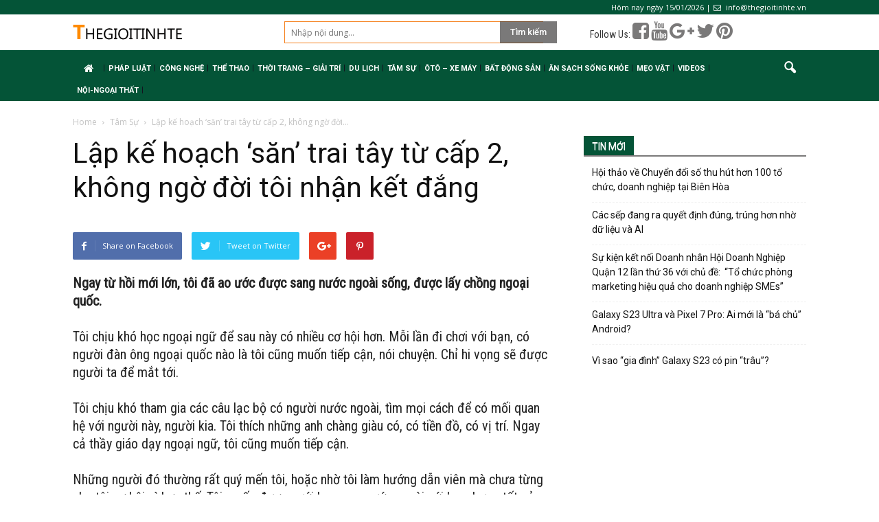

--- FILE ---
content_type: text/html; charset=utf-8
request_url: https://www.google.com/recaptcha/api2/aframe
body_size: 266
content:
<!DOCTYPE HTML><html><head><meta http-equiv="content-type" content="text/html; charset=UTF-8"></head><body><script nonce="pq77g-c1ON1t_XJRtlDlFQ">/** Anti-fraud and anti-abuse applications only. See google.com/recaptcha */ try{var clients={'sodar':'https://pagead2.googlesyndication.com/pagead/sodar?'};window.addEventListener("message",function(a){try{if(a.source===window.parent){var b=JSON.parse(a.data);var c=clients[b['id']];if(c){var d=document.createElement('img');d.src=c+b['params']+'&rc='+(localStorage.getItem("rc::a")?sessionStorage.getItem("rc::b"):"");window.document.body.appendChild(d);sessionStorage.setItem("rc::e",parseInt(sessionStorage.getItem("rc::e")||0)+1);localStorage.setItem("rc::h",'1768511353920');}}}catch(b){}});window.parent.postMessage("_grecaptcha_ready", "*");}catch(b){}</script></body></html>

--- FILE ---
content_type: text/css
request_url: https://thegioitinhte.com/wp-content/themes/tinonlineorg/override.css?ver=1.0.1768510627407
body_size: 307
content:
.category .td_module_wrap img.entry-thumb {
    width: 100%;
    height: 165px;
    object-fit: fill;
}
.suckhoe img {
    width: 100%;
    height: 100%;
    max-height: 240px;
    object-fit: fill;
}
.header-fixed {
    position: fixed !important;
    top: 0;
    left: 0;
    right: 0;
    background: #fff;
    padding: 10px 0;
    width: 100%;
    z-index: 99999;
    box-shadow: 1px 1px 1px gray;
}
.header-top {margin: 10px auto !important;}
.qctop img {
    padding: 0 10%;
}
.tinmoitop .td-module-thumb img {
    width: 95px;
    height: 95px;
    border-radius: 50%;
    border: 2px solid #f58634;
}
#mainLayout {width: auto !important;}
@media(max-width:768px){
	.td-header-menu-wrap-full {background:#000 !important;}
	.header-fixed {position: relative !important;}
	.social-header {
    position: fixed !important;
    bottom: 0;
    left: 0;
    right: 0;
    background: #fff;
    padding: 10px;
}
}
.social-header a {
    color: #7a7979;
}
.post-category-home-tintuc {
	overflow: hidden;
	padding-top: 15px;
}
.adword-news-online {margin-top: 15px;}
.ads-footer {border: 1px solid #ccc; padding: 0 !important;}
.ads-footer span {background: #fff;padding-right: 15px;}
.ads-footer .title-ads {
    padding-top: 0;
    margin-top: 0px;
	margin-bottom: 0;
    background: #ccc;
	text-transform: capitalize;
    color: #000;
}
li.items {
    float: left;
    margin: 0 auto 10px auto;
    list-style: none;
    border-right: 1px solid #ccc;
}
.thumnail-ads img {
    width: 100%;
    height: 145px;
    object-fit: fill;
}
.title-news {height: auto; 
    text-overflow: ellipsis;
    white-space: nowrap;
    overflow: hidden;
}
.title-news span {
    font-size: 15px;
    text-transform: capitalize;
}
.blockthree .meta-info-container img {
    width: 100%;
    height: 215px;
    object-fit: fill;
}